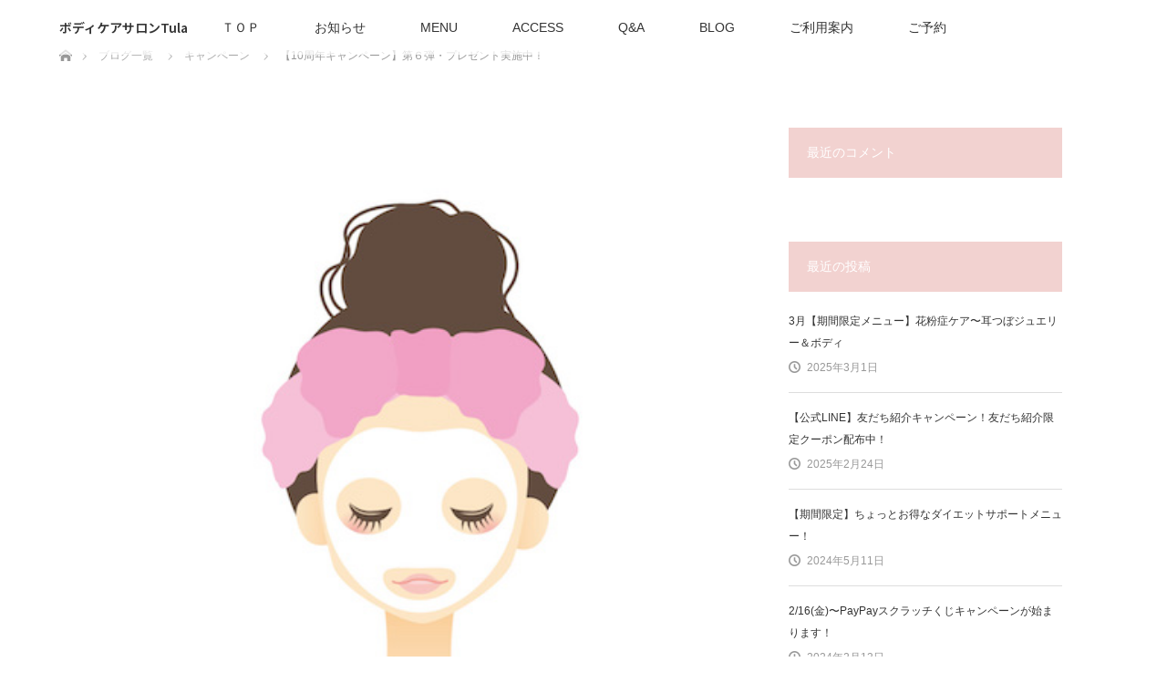

--- FILE ---
content_type: text/html; charset=UTF-8
request_url: https://tula-nara.com/2018/12/02/%E3%80%9010%E5%91%A8%E5%B9%B4%E3%82%AD%E3%83%A3%E3%83%B3%E3%83%9A%E3%83%BC%E3%83%B3%E3%80%91%E7%AC%AC%EF%BC%96%E5%BC%BE%E3%83%BB%E3%83%97%E3%83%AC%E3%82%BC%E3%83%B3%E3%83%88%E5%AE%9F%E6%96%BD%E4%B8%AD/
body_size: 73241
content:
<!DOCTYPE html>
<html class="pc" lang="ja">
<head>
<meta charset="UTF-8">
<!--[if IE]><meta http-equiv="X-UA-Compatible" content="IE=edge"><![endif]-->
<meta name="viewport" content="width=device-width">
<title>【10周年キャンペーン】第６弾・プレゼント実施中！ | ボディケアサロンTula</title>
<meta name="description" content="早いもので今年も残りあと１ヶ月となりました。10周年キャンペーンもいよいよ最後です。">
<link rel="pingback" href="https://tula-nara.com/wp/xmlrpc.php">
<meta name='robots' content='max-image-preview:large' />
<link rel="alternate" type="application/rss+xml" title="ボディケアサロンTula &raquo; フィード" href="https://tula-nara.com/feed/" />
<link rel="alternate" type="application/rss+xml" title="ボディケアサロンTula &raquo; コメントフィード" href="https://tula-nara.com/comments/feed/" />
<link rel="alternate" type="application/rss+xml" title="ボディケアサロンTula &raquo; 【10周年キャンペーン】第６弾・プレゼント実施中！ のコメントのフィード" href="https://tula-nara.com/2018/12/02/%e3%80%9010%e5%91%a8%e5%b9%b4%e3%82%ad%e3%83%a3%e3%83%b3%e3%83%9a%e3%83%bc%e3%83%b3%e3%80%91%e7%ac%ac%ef%bc%96%e5%bc%be%e3%83%bb%e3%83%97%e3%83%ac%e3%82%bc%e3%83%b3%e3%83%88%e5%ae%9f%e6%96%bd%e4%b8%ad/feed/" />
<link rel="alternate" title="oEmbed (JSON)" type="application/json+oembed" href="https://tula-nara.com/wp-json/oembed/1.0/embed?url=https%3A%2F%2Ftula-nara.com%2F2018%2F12%2F02%2F%25e3%2580%259010%25e5%2591%25a8%25e5%25b9%25b4%25e3%2582%25ad%25e3%2583%25a3%25e3%2583%25b3%25e3%2583%259a%25e3%2583%25bc%25e3%2583%25b3%25e3%2580%2591%25e7%25ac%25ac%25ef%25bc%2596%25e5%25bc%25be%25e3%2583%25bb%25e3%2583%2597%25e3%2583%25ac%25e3%2582%25bc%25e3%2583%25b3%25e3%2583%2588%25e5%25ae%259f%25e6%2596%25bd%25e4%25b8%25ad%2F" />
<link rel="alternate" title="oEmbed (XML)" type="text/xml+oembed" href="https://tula-nara.com/wp-json/oembed/1.0/embed?url=https%3A%2F%2Ftula-nara.com%2F2018%2F12%2F02%2F%25e3%2580%259010%25e5%2591%25a8%25e5%25b9%25b4%25e3%2582%25ad%25e3%2583%25a3%25e3%2583%25b3%25e3%2583%259a%25e3%2583%25bc%25e3%2583%25b3%25e3%2580%2591%25e7%25ac%25ac%25ef%25bc%2596%25e5%25bc%25be%25e3%2583%25bb%25e3%2583%2597%25e3%2583%25ac%25e3%2582%25bc%25e3%2583%25b3%25e3%2583%2588%25e5%25ae%259f%25e6%2596%25bd%25e4%25b8%25ad%2F&#038;format=xml" />
<link rel="preconnect" href="https://fonts.googleapis.com">
<link rel="preconnect" href="https://fonts.gstatic.com" crossorigin>
<link href="https://fonts.googleapis.com/css2?family=Noto+Sans+JP:wght@400;600" rel="stylesheet">
<style id='wp-img-auto-sizes-contain-inline-css' type='text/css'>
img:is([sizes=auto i],[sizes^="auto," i]){contain-intrinsic-size:3000px 1500px}
/*# sourceURL=wp-img-auto-sizes-contain-inline-css */
</style>
<link rel='stylesheet' id='style-css' href='https://tula-nara.com/wp/wp-content/themes/lotus_tcd039/style.css?ver=3.1.1' type='text/css' media='all' />
<style id='wp-emoji-styles-inline-css' type='text/css'>

	img.wp-smiley, img.emoji {
		display: inline !important;
		border: none !important;
		box-shadow: none !important;
		height: 1em !important;
		width: 1em !important;
		margin: 0 0.07em !important;
		vertical-align: -0.1em !important;
		background: none !important;
		padding: 0 !important;
	}
/*# sourceURL=wp-emoji-styles-inline-css */
</style>
<style id='wp-block-library-inline-css' type='text/css'>
:root{--wp-block-synced-color:#7a00df;--wp-block-synced-color--rgb:122,0,223;--wp-bound-block-color:var(--wp-block-synced-color);--wp-editor-canvas-background:#ddd;--wp-admin-theme-color:#007cba;--wp-admin-theme-color--rgb:0,124,186;--wp-admin-theme-color-darker-10:#006ba1;--wp-admin-theme-color-darker-10--rgb:0,107,160.5;--wp-admin-theme-color-darker-20:#005a87;--wp-admin-theme-color-darker-20--rgb:0,90,135;--wp-admin-border-width-focus:2px}@media (min-resolution:192dpi){:root{--wp-admin-border-width-focus:1.5px}}.wp-element-button{cursor:pointer}:root .has-very-light-gray-background-color{background-color:#eee}:root .has-very-dark-gray-background-color{background-color:#313131}:root .has-very-light-gray-color{color:#eee}:root .has-very-dark-gray-color{color:#313131}:root .has-vivid-green-cyan-to-vivid-cyan-blue-gradient-background{background:linear-gradient(135deg,#00d084,#0693e3)}:root .has-purple-crush-gradient-background{background:linear-gradient(135deg,#34e2e4,#4721fb 50%,#ab1dfe)}:root .has-hazy-dawn-gradient-background{background:linear-gradient(135deg,#faaca8,#dad0ec)}:root .has-subdued-olive-gradient-background{background:linear-gradient(135deg,#fafae1,#67a671)}:root .has-atomic-cream-gradient-background{background:linear-gradient(135deg,#fdd79a,#004a59)}:root .has-nightshade-gradient-background{background:linear-gradient(135deg,#330968,#31cdcf)}:root .has-midnight-gradient-background{background:linear-gradient(135deg,#020381,#2874fc)}:root{--wp--preset--font-size--normal:16px;--wp--preset--font-size--huge:42px}.has-regular-font-size{font-size:1em}.has-larger-font-size{font-size:2.625em}.has-normal-font-size{font-size:var(--wp--preset--font-size--normal)}.has-huge-font-size{font-size:var(--wp--preset--font-size--huge)}.has-text-align-center{text-align:center}.has-text-align-left{text-align:left}.has-text-align-right{text-align:right}.has-fit-text{white-space:nowrap!important}#end-resizable-editor-section{display:none}.aligncenter{clear:both}.items-justified-left{justify-content:flex-start}.items-justified-center{justify-content:center}.items-justified-right{justify-content:flex-end}.items-justified-space-between{justify-content:space-between}.screen-reader-text{border:0;clip-path:inset(50%);height:1px;margin:-1px;overflow:hidden;padding:0;position:absolute;width:1px;word-wrap:normal!important}.screen-reader-text:focus{background-color:#ddd;clip-path:none;color:#444;display:block;font-size:1em;height:auto;left:5px;line-height:normal;padding:15px 23px 14px;text-decoration:none;top:5px;width:auto;z-index:100000}html :where(.has-border-color){border-style:solid}html :where([style*=border-top-color]){border-top-style:solid}html :where([style*=border-right-color]){border-right-style:solid}html :where([style*=border-bottom-color]){border-bottom-style:solid}html :where([style*=border-left-color]){border-left-style:solid}html :where([style*=border-width]){border-style:solid}html :where([style*=border-top-width]){border-top-style:solid}html :where([style*=border-right-width]){border-right-style:solid}html :where([style*=border-bottom-width]){border-bottom-style:solid}html :where([style*=border-left-width]){border-left-style:solid}html :where(img[class*=wp-image-]){height:auto;max-width:100%}:where(figure){margin:0 0 1em}html :where(.is-position-sticky){--wp-admin--admin-bar--position-offset:var(--wp-admin--admin-bar--height,0px)}@media screen and (max-width:600px){html :where(.is-position-sticky){--wp-admin--admin-bar--position-offset:0px}}

/*# sourceURL=wp-block-library-inline-css */
</style><style id='global-styles-inline-css' type='text/css'>
:root{--wp--preset--aspect-ratio--square: 1;--wp--preset--aspect-ratio--4-3: 4/3;--wp--preset--aspect-ratio--3-4: 3/4;--wp--preset--aspect-ratio--3-2: 3/2;--wp--preset--aspect-ratio--2-3: 2/3;--wp--preset--aspect-ratio--16-9: 16/9;--wp--preset--aspect-ratio--9-16: 9/16;--wp--preset--color--black: #000000;--wp--preset--color--cyan-bluish-gray: #abb8c3;--wp--preset--color--white: #ffffff;--wp--preset--color--pale-pink: #f78da7;--wp--preset--color--vivid-red: #cf2e2e;--wp--preset--color--luminous-vivid-orange: #ff6900;--wp--preset--color--luminous-vivid-amber: #fcb900;--wp--preset--color--light-green-cyan: #7bdcb5;--wp--preset--color--vivid-green-cyan: #00d084;--wp--preset--color--pale-cyan-blue: #8ed1fc;--wp--preset--color--vivid-cyan-blue: #0693e3;--wp--preset--color--vivid-purple: #9b51e0;--wp--preset--gradient--vivid-cyan-blue-to-vivid-purple: linear-gradient(135deg,rgb(6,147,227) 0%,rgb(155,81,224) 100%);--wp--preset--gradient--light-green-cyan-to-vivid-green-cyan: linear-gradient(135deg,rgb(122,220,180) 0%,rgb(0,208,130) 100%);--wp--preset--gradient--luminous-vivid-amber-to-luminous-vivid-orange: linear-gradient(135deg,rgb(252,185,0) 0%,rgb(255,105,0) 100%);--wp--preset--gradient--luminous-vivid-orange-to-vivid-red: linear-gradient(135deg,rgb(255,105,0) 0%,rgb(207,46,46) 100%);--wp--preset--gradient--very-light-gray-to-cyan-bluish-gray: linear-gradient(135deg,rgb(238,238,238) 0%,rgb(169,184,195) 100%);--wp--preset--gradient--cool-to-warm-spectrum: linear-gradient(135deg,rgb(74,234,220) 0%,rgb(151,120,209) 20%,rgb(207,42,186) 40%,rgb(238,44,130) 60%,rgb(251,105,98) 80%,rgb(254,248,76) 100%);--wp--preset--gradient--blush-light-purple: linear-gradient(135deg,rgb(255,206,236) 0%,rgb(152,150,240) 100%);--wp--preset--gradient--blush-bordeaux: linear-gradient(135deg,rgb(254,205,165) 0%,rgb(254,45,45) 50%,rgb(107,0,62) 100%);--wp--preset--gradient--luminous-dusk: linear-gradient(135deg,rgb(255,203,112) 0%,rgb(199,81,192) 50%,rgb(65,88,208) 100%);--wp--preset--gradient--pale-ocean: linear-gradient(135deg,rgb(255,245,203) 0%,rgb(182,227,212) 50%,rgb(51,167,181) 100%);--wp--preset--gradient--electric-grass: linear-gradient(135deg,rgb(202,248,128) 0%,rgb(113,206,126) 100%);--wp--preset--gradient--midnight: linear-gradient(135deg,rgb(2,3,129) 0%,rgb(40,116,252) 100%);--wp--preset--font-size--small: 13px;--wp--preset--font-size--medium: 20px;--wp--preset--font-size--large: 36px;--wp--preset--font-size--x-large: 42px;--wp--preset--spacing--20: 0.44rem;--wp--preset--spacing--30: 0.67rem;--wp--preset--spacing--40: 1rem;--wp--preset--spacing--50: 1.5rem;--wp--preset--spacing--60: 2.25rem;--wp--preset--spacing--70: 3.38rem;--wp--preset--spacing--80: 5.06rem;--wp--preset--shadow--natural: 6px 6px 9px rgba(0, 0, 0, 0.2);--wp--preset--shadow--deep: 12px 12px 50px rgba(0, 0, 0, 0.4);--wp--preset--shadow--sharp: 6px 6px 0px rgba(0, 0, 0, 0.2);--wp--preset--shadow--outlined: 6px 6px 0px -3px rgb(255, 255, 255), 6px 6px rgb(0, 0, 0);--wp--preset--shadow--crisp: 6px 6px 0px rgb(0, 0, 0);}:where(.is-layout-flex){gap: 0.5em;}:where(.is-layout-grid){gap: 0.5em;}body .is-layout-flex{display: flex;}.is-layout-flex{flex-wrap: wrap;align-items: center;}.is-layout-flex > :is(*, div){margin: 0;}body .is-layout-grid{display: grid;}.is-layout-grid > :is(*, div){margin: 0;}:where(.wp-block-columns.is-layout-flex){gap: 2em;}:where(.wp-block-columns.is-layout-grid){gap: 2em;}:where(.wp-block-post-template.is-layout-flex){gap: 1.25em;}:where(.wp-block-post-template.is-layout-grid){gap: 1.25em;}.has-black-color{color: var(--wp--preset--color--black) !important;}.has-cyan-bluish-gray-color{color: var(--wp--preset--color--cyan-bluish-gray) !important;}.has-white-color{color: var(--wp--preset--color--white) !important;}.has-pale-pink-color{color: var(--wp--preset--color--pale-pink) !important;}.has-vivid-red-color{color: var(--wp--preset--color--vivid-red) !important;}.has-luminous-vivid-orange-color{color: var(--wp--preset--color--luminous-vivid-orange) !important;}.has-luminous-vivid-amber-color{color: var(--wp--preset--color--luminous-vivid-amber) !important;}.has-light-green-cyan-color{color: var(--wp--preset--color--light-green-cyan) !important;}.has-vivid-green-cyan-color{color: var(--wp--preset--color--vivid-green-cyan) !important;}.has-pale-cyan-blue-color{color: var(--wp--preset--color--pale-cyan-blue) !important;}.has-vivid-cyan-blue-color{color: var(--wp--preset--color--vivid-cyan-blue) !important;}.has-vivid-purple-color{color: var(--wp--preset--color--vivid-purple) !important;}.has-black-background-color{background-color: var(--wp--preset--color--black) !important;}.has-cyan-bluish-gray-background-color{background-color: var(--wp--preset--color--cyan-bluish-gray) !important;}.has-white-background-color{background-color: var(--wp--preset--color--white) !important;}.has-pale-pink-background-color{background-color: var(--wp--preset--color--pale-pink) !important;}.has-vivid-red-background-color{background-color: var(--wp--preset--color--vivid-red) !important;}.has-luminous-vivid-orange-background-color{background-color: var(--wp--preset--color--luminous-vivid-orange) !important;}.has-luminous-vivid-amber-background-color{background-color: var(--wp--preset--color--luminous-vivid-amber) !important;}.has-light-green-cyan-background-color{background-color: var(--wp--preset--color--light-green-cyan) !important;}.has-vivid-green-cyan-background-color{background-color: var(--wp--preset--color--vivid-green-cyan) !important;}.has-pale-cyan-blue-background-color{background-color: var(--wp--preset--color--pale-cyan-blue) !important;}.has-vivid-cyan-blue-background-color{background-color: var(--wp--preset--color--vivid-cyan-blue) !important;}.has-vivid-purple-background-color{background-color: var(--wp--preset--color--vivid-purple) !important;}.has-black-border-color{border-color: var(--wp--preset--color--black) !important;}.has-cyan-bluish-gray-border-color{border-color: var(--wp--preset--color--cyan-bluish-gray) !important;}.has-white-border-color{border-color: var(--wp--preset--color--white) !important;}.has-pale-pink-border-color{border-color: var(--wp--preset--color--pale-pink) !important;}.has-vivid-red-border-color{border-color: var(--wp--preset--color--vivid-red) !important;}.has-luminous-vivid-orange-border-color{border-color: var(--wp--preset--color--luminous-vivid-orange) !important;}.has-luminous-vivid-amber-border-color{border-color: var(--wp--preset--color--luminous-vivid-amber) !important;}.has-light-green-cyan-border-color{border-color: var(--wp--preset--color--light-green-cyan) !important;}.has-vivid-green-cyan-border-color{border-color: var(--wp--preset--color--vivid-green-cyan) !important;}.has-pale-cyan-blue-border-color{border-color: var(--wp--preset--color--pale-cyan-blue) !important;}.has-vivid-cyan-blue-border-color{border-color: var(--wp--preset--color--vivid-cyan-blue) !important;}.has-vivid-purple-border-color{border-color: var(--wp--preset--color--vivid-purple) !important;}.has-vivid-cyan-blue-to-vivid-purple-gradient-background{background: var(--wp--preset--gradient--vivid-cyan-blue-to-vivid-purple) !important;}.has-light-green-cyan-to-vivid-green-cyan-gradient-background{background: var(--wp--preset--gradient--light-green-cyan-to-vivid-green-cyan) !important;}.has-luminous-vivid-amber-to-luminous-vivid-orange-gradient-background{background: var(--wp--preset--gradient--luminous-vivid-amber-to-luminous-vivid-orange) !important;}.has-luminous-vivid-orange-to-vivid-red-gradient-background{background: var(--wp--preset--gradient--luminous-vivid-orange-to-vivid-red) !important;}.has-very-light-gray-to-cyan-bluish-gray-gradient-background{background: var(--wp--preset--gradient--very-light-gray-to-cyan-bluish-gray) !important;}.has-cool-to-warm-spectrum-gradient-background{background: var(--wp--preset--gradient--cool-to-warm-spectrum) !important;}.has-blush-light-purple-gradient-background{background: var(--wp--preset--gradient--blush-light-purple) !important;}.has-blush-bordeaux-gradient-background{background: var(--wp--preset--gradient--blush-bordeaux) !important;}.has-luminous-dusk-gradient-background{background: var(--wp--preset--gradient--luminous-dusk) !important;}.has-pale-ocean-gradient-background{background: var(--wp--preset--gradient--pale-ocean) !important;}.has-electric-grass-gradient-background{background: var(--wp--preset--gradient--electric-grass) !important;}.has-midnight-gradient-background{background: var(--wp--preset--gradient--midnight) !important;}.has-small-font-size{font-size: var(--wp--preset--font-size--small) !important;}.has-medium-font-size{font-size: var(--wp--preset--font-size--medium) !important;}.has-large-font-size{font-size: var(--wp--preset--font-size--large) !important;}.has-x-large-font-size{font-size: var(--wp--preset--font-size--x-large) !important;}
/*# sourceURL=global-styles-inline-css */
</style>

<style id='classic-theme-styles-inline-css' type='text/css'>
/*! This file is auto-generated */
.wp-block-button__link{color:#fff;background-color:#32373c;border-radius:9999px;box-shadow:none;text-decoration:none;padding:calc(.667em + 2px) calc(1.333em + 2px);font-size:1.125em}.wp-block-file__button{background:#32373c;color:#fff;text-decoration:none}
/*# sourceURL=/wp-includes/css/classic-themes.min.css */
</style>
<link rel='stylesheet' id='mts_simple_booking_front_css-css' href='https://tula-nara.com/wp/wp-content/plugins/mts-simple-booking-c/css/mtssb-front.css?ver=6.9' type='text/css' media='all' />
<style>:root {
  --tcd-font-type1: Arial,"Hiragino Sans","Yu Gothic Medium","Meiryo",sans-serif;
  --tcd-font-type2: "Times New Roman",Times,"Yu Mincho","游明朝","游明朝体","Hiragino Mincho Pro",serif;
  --tcd-font-type3: Palatino,"Yu Kyokasho","游教科書体","UD デジタル 教科書体 N","游明朝","游明朝体","Hiragino Mincho Pro","Meiryo",serif;
  --tcd-font-type-logo: "Noto Sans JP",sans-serif;
}</style>
<script type="text/javascript" src="https://tula-nara.com/wp/wp-includes/js/jquery/jquery.min.js?ver=3.7.1" id="jquery-core-js"></script>
<script type="text/javascript" src="https://tula-nara.com/wp/wp-includes/js/jquery/jquery-migrate.min.js?ver=3.4.1" id="jquery-migrate-js"></script>
<link rel="https://api.w.org/" href="https://tula-nara.com/wp-json/" /><link rel="alternate" title="JSON" type="application/json" href="https://tula-nara.com/wp-json/wp/v2/posts/1915" /><link rel="canonical" href="https://tula-nara.com/2018/12/02/%e3%80%9010%e5%91%a8%e5%b9%b4%e3%82%ad%e3%83%a3%e3%83%b3%e3%83%9a%e3%83%bc%e3%83%b3%e3%80%91%e7%ac%ac%ef%bc%96%e5%bc%be%e3%83%bb%e3%83%97%e3%83%ac%e3%82%bc%e3%83%b3%e3%83%88%e5%ae%9f%e6%96%bd%e4%b8%ad/" />
<link rel='shortlink' href='https://tula-nara.com/?p=1915' />

<link rel="stylesheet" href="https://tula-nara.com/wp/wp-content/themes/lotus_tcd039/css/design-plus.css?ver=3.1.1">
<link rel="stylesheet" media="screen and (max-width:770px)" href="https://tula-nara.com/wp/wp-content/themes/lotus_tcd039/responsive.css?ver=3.1.1">
<link rel="stylesheet" href="https://tula-nara.com/wp/wp-content/themes/lotus_tcd039/css/footer-bar.css?ver=3.1.1">

<script src="https://tula-nara.com/wp/wp-content/themes/lotus_tcd039/js/jquery.easing.1.3.js?ver=3.1.1"></script>
<script src="https://tula-nara.com/wp/wp-content/themes/lotus_tcd039/js/jscript.js?ver=3.1.1"></script>
<script src="https://tula-nara.com/wp/wp-content/themes/lotus_tcd039/js/functions.js?ver=3.1.1"></script>
<script src="https://tula-nara.com/wp/wp-content/themes/lotus_tcd039/js/comment.js?ver=3.1.1"></script>

<style type="text/css">
body, input, textarea { font-family: var(--tcd-font-type1); }
.rich_font { font-family: var(--tcd-font-type2); }
.rich_font_logo { font-family: var(--tcd-font-type-logo); font-weight: bold !important;}

body { font-size:15px; }

.pc #header .logo { font-size:21px; }
.mobile #header .logo { font-size:18px; }
.pc #header .desc { font-size:12px; }
#footer_logo .logo { font-size:40px; }
#footer_logo .desc { font-size:12px; }
.pc #header #logo_text_fixed .logo { font-size:14px; }

.index_box_list .image img, #index_blog_list li .image img, #related_post li a.image img, .styled_post_list1 .image img, #recent_news .image img{
  -webkit-transition: all 0.35s ease-in-out; -moz-transition: all 0.35s ease-in-out; transition: all 0.35s ease-in-out;
  -webkit-transform: scale(1); -moz-transform: scale(1); -ms-transform: scale(1); -o-transform: scale(1); transform: scale(1);
  -webkit-backface-visibility:hidden; backface-visibility:hidden;
}
.index_box_list .image a:hover img, #index_blog_list li .image:hover img, #related_post li a.image:hover img, .styled_post_list1 .image:hover img, #recent_news .image:hover img{
 -webkit-transform: scale(1.2); -moz-transform: scale(1.2); -ms-transform: scale(1.2); -o-transform: scale(1.2); transform: scale(1.2);
}

.pc .home #header_top{ background:rgba(255,255,255,1) }
.pc .home #global_menu{ background:rgba(255,255,255,0.7) }
.pc .header_fix #header{ background:rgba(255,255,255,1) }
	.pc .not_home #header{ background:rgba(255,255,255,0.7) }
.pc .not_home.header_fix2 #header{ background:rgba(255,255,255,1) }
.pc #global_menu > ul > li > a{ color:#333333; }

.pc #index_content2 .catchphrase .headline { font-size:40px; }
.pc #index_content2 .catchphrase .desc { font-size:15px; }

#post_title { font-size:30px; }
.post_content { font-size:15px; }

.post_content a:not(.q_button), .pc #global_menu > ul > li.active > a, .pc #global_menu li.current-menu-item > a, .pc #global_menu > ul > li > a:hover, #header_logo .logo a:hover, #bread_crumb li.home a:hover:before, #bread_crumb li a:hover,
 .footer_menu li:first-child a, .footer_menu li:only-child a, #previous_next_post a:hover, .color_headline
  { color:#D86F7C; }

.post_content a:hover:not(.q_button) { color:#ecb7be; }
a:hover{ color:#D86F7C; }

.pc #global_menu ul ul a, #return_top a, .next_page_link a:hover, .page_navi a:hover, .collapse_category_list li a:hover .count, .index_archive_link a:hover, .slick-arrow:hover, #header_logo_index .link:hover,
 #previous_next_page a:hover, .page_navi p.back a:hover, .collapse_category_list li a:hover .count, .mobile #global_menu li a:hover,
  #wp-calendar td a:hover, #wp-calendar #prev a:hover, #wp-calendar #next a:hover, .widget_search #search-btn input:hover, .widget_search #searchsubmit:hover, .side_widget.google_search #searchsubmit:hover,
   #submit_comment:hover, #comment_header ul li a:hover, #comment_header ul li.comment_switch_active a, #comment_header #comment_closed p, #post_pagination a:hover, #post_pagination p, a.menu_button:hover, .mobile .footer_menu a:hover, .mobile #footer_menu_bottom li a:hover
    { background-color:#D86F7C; }

.pc #global_menu ul ul a:hover, #return_top a:hover
 { background-color:#BD5E68; }

.side_headline, #footer_address, #recent_news .headline, .page_navi span.current
 { background-color:#F2D2D0; }

#index_content1_top
 { background-color:#F1D2D0; }

#comment_textarea textarea:focus, #guest_info input:focus, #comment_header ul li a:hover, #comment_header ul li.comment_switch_active a, #comment_header #comment_closed p
 { border-color:#D86F7C; }

#comment_header ul li.comment_switch_active a:after, #comment_header #comment_closed p:after
 { border-color:#D86F7C transparent transparent transparent; }

.collapse_category_list li a:before
 { border-color: transparent transparent transparent #D86F7C; }


  #site_loader_spinner { border:4px solid rgba(216,111,124,0.2); border-top-color:#D86F7C; }


</style>


<script type="text/javascript">
jQuery(document).ready(function($){
  $('a')
    .not('a[href*="#"], a[href^="tel"], [href^="javascript:void(0);"], a[target="_blank"]')
    .on('click', function(e){
      // ⌘キー、Ctrlキー、Shiftキー、ホイールクリックはデフォルト動作を許可
      if (e.metaKey || e.ctrlKey || e.shiftKey || e.which === 2) {
        return;
      }

      var pass = $(this).attr("href");
      $('body').fadeOut();
      setTimeout(function(){
        location.href = pass;
      }, 300);
      return false;
    });
});
</script>


<style type="text/css"></style><link rel="icon" href="https://tula-nara.com/wp/wp-content/uploads/2016/11/cropped-20141205_2979_logodata_2_mini300-32x32.jpg" sizes="32x32" />
<link rel="icon" href="https://tula-nara.com/wp/wp-content/uploads/2016/11/cropped-20141205_2979_logodata_2_mini300-192x192.jpg" sizes="192x192" />
<link rel="apple-touch-icon" href="https://tula-nara.com/wp/wp-content/uploads/2016/11/cropped-20141205_2979_logodata_2_mini300-180x180.jpg" />
<meta name="msapplication-TileImage" content="https://tula-nara.com/wp/wp-content/uploads/2016/11/cropped-20141205_2979_logodata_2_mini300-270x270.jpg" />
</head>
<body id="body" class="wp-singular post-template-default single single-post postid-1915 single-format-standard wp-embed-responsive wp-theme-lotus_tcd039 mobile_header_fix not_home">

<div id="site_loader_overlay">
 <div id="site_loader_spinner"></div>
</div>

 <div id="header">
  <div id="header_top">
   <div id="header_logo">
    <div id="logo_image">
 <div class="logo">
  <a href="https://tula-nara.com/" title="ボディケアサロンTula" data-label="ボディケアサロンTula"><img class="h_logo" src="https://tula-nara.com/wp/wp-content/uploads/2016/11/20141205_2979_logodata_2_mini300.jpg?1768631532" alt="ボディケアサロンTula" title="ボディケアサロンTula" /></a>
 </div>
</div>
   </div>
  </div><!-- END #header_top -->
    <div id="header_bottom">
   <a href="#" class="menu_button"><span>menu</span></a>
   <div id="logo_text_fixed">
 <p class="logo"><a class="rich_font_logo" href="https://tula-nara.com/" title="ボディケアサロンTula">ボディケアサロンTula</a></p>
</div>
   <div id="global_menu">
    <ul id="menu-%e3%83%88%e3%83%83%e3%83%97%e3%83%9a%e3%83%bc%e3%82%b8" class="menu"><li id="menu-item-60" class="menu-item menu-item-type-custom menu-item-object-custom menu-item-home menu-item-60"><a href="http://tula-nara.com">ＴＯＰ</a></li>
<li id="menu-item-2635" class="menu-item menu-item-type-post_type_archive menu-item-object-news menu-item-2635"><a href="https://tula-nara.com/news/">お知らせ</a></li>
<li id="menu-item-3143" class="menu-item menu-item-type-post_type menu-item-object-page menu-item-has-children menu-item-3143"><a href="https://tula-nara.com/menu/">MENU</a>
<ul class="sub-menu">
	<li id="menu-item-3150" class="menu-item menu-item-type-post_type menu-item-object-page menu-item-3150"><a href="https://tula-nara.com/%e6%95%b4%e4%bd%93/">整体</a></li>
	<li id="menu-item-77" class="menu-item menu-item-type-post_type menu-item-object-page menu-item-has-children menu-item-77"><a href="https://tula-nara.com/menu-02/">耳つぼジュエリー</a>
	<ul class="sub-menu">
		<li id="menu-item-644" class="menu-item menu-item-type-post_type menu-item-object-post menu-item-644"><a href="https://tula-nara.com/2017/05/28/%e8%80%b3%e3%81%a4%e3%81%bc%e3%82%b8%e3%83%a5%e3%82%a8%e3%83%aa%e3%83%bc%e3%81%a8%e3%81%af/">耳つぼジュエリーとは</a></li>
	</ul>
</li>
	<li id="menu-item-161" class="menu-item menu-item-type-post_type menu-item-object-page menu-item-has-children menu-item-161"><a href="https://tula-nara.com/%e6%b7%b1%e5%b1%a4%e7%ad%8b%e3%82%bb%e3%83%a9%e3%83%94%e3%83%bc%ef%bc%88%e3%82%a2%e3%83%ad%e3%83%9e%e3%83%9e%e3%83%83%e3%82%b5%e3%83%bc%e3%82%b8%ef%bc%89/">深層筋セラピー　フェイス</a>
	<ul class="sub-menu">
		<li id="menu-item-1163" class="menu-item menu-item-type-post_type menu-item-object-post menu-item-1163"><a href="https://tula-nara.com/2018/01/11/%e6%b7%b1%e5%b1%a4%e7%ad%8b%e3%82%bb%e3%83%a9%e3%83%94%e3%83%bc%e3%81%a8%e3%81%af/">深層筋セラピーとは</a></li>
	</ul>
</li>
	<li id="menu-item-2639" class="menu-item menu-item-type-post_type menu-item-object-page menu-item-2639"><a href="https://tula-nara.com/%e3%83%a1%e3%83%8b%e3%83%a5%e3%83%bc%e4%b8%80%e8%a6%a7/">メニュー一覧</a></li>
</ul>
</li>
<li id="menu-item-62" class="menu-item menu-item-type-post_type menu-item-object-page menu-item-62"><a href="https://tula-nara.com/access/">ACCESS</a></li>
<li id="menu-item-465" class="menu-item menu-item-type-post_type menu-item-object-page menu-item-has-children menu-item-465"><a href="https://tula-nara.com/qa/">Q&#038;A</a>
<ul class="sub-menu">
	<li id="menu-item-466" class="menu-item menu-item-type-post_type menu-item-object-page menu-item-466"><a href="https://tula-nara.com/qa/%e6%94%af%e6%89%95%e6%96%b9%e6%b3%95/">支払方法</a></li>
</ul>
</li>
<li id="menu-item-63" class="menu-item menu-item-type-post_type menu-item-object-page current_page_parent menu-item-63"><a href="https://tula-nara.com/%e3%83%96%e3%83%ad%e3%82%b0%e4%b8%80%e8%a6%a7%e3%83%9a%e3%83%bc%e3%82%b8/">BLOG</a></li>
<li id="menu-item-534" class="menu-item menu-item-type-post_type menu-item-object-page menu-item-534"><a href="https://tula-nara.com/%e5%88%9d%e3%82%81%e3%81%a6%e3%81%ae%e3%81%8a%e5%ae%a2%e6%a7%98%e3%81%b8/">ご利用案内</a></li>
<li id="menu-item-1121" class="menu-item menu-item-type-post_type menu-item-object-page menu-item-1121"><a href="https://tula-nara.com/%e3%81%94%e4%ba%88%e7%b4%84/">ご予約</a></li>
</ul>   </div>
  </div><!-- END #header_bottom -->
   </div><!-- END #header -->

    
 <div id="main_contents" class="clearfix">


<div id="bread_crumb">

<ul class="clearfix" itemscope itemtype="https://schema.org/BreadcrumbList">
 <li itemprop="itemListElement" itemscope itemtype="https://schema.org/ListItem" class="home"><a itemprop="item" href="https://tula-nara.com/"><span itemprop="name">ホーム</span></a><meta itemprop="position" content="1" /></li>

 <li itemprop="itemListElement" itemscope itemtype="https://schema.org/ListItem"><a itemprop="item" href="https://tula-nara.com/%e3%83%96%e3%83%ad%e3%82%b0%e4%b8%80%e8%a6%a7%e3%83%9a%e3%83%bc%e3%82%b8/"><span itemprop="name">ブログ一覧</span></a><meta itemprop="position" content="2" /></li>
 <li itemprop="itemListElement" itemscope itemtype="https://schema.org/ListItem">
   <a itemprop="item" href="https://tula-nara.com/category/%e3%82%ad%e3%83%a3%e3%83%b3%e3%83%9a%e3%83%bc%e3%83%b3/"><span itemprop="name">キャンペーン</span></a>
     <meta itemprop="position" content="3" /></li>
 <li itemprop="itemListElement" itemscope itemtype="https://schema.org/ListItem" class="last"><span itemprop="name">【10周年キャンペーン】第６弾・プレゼント実施中！</span><meta itemprop="position" content="4" /></li>

</ul>
</div>

<div id="main_col" class="clearfix">

<div id="left_col">

 
 <div id="article">

      <div id="post_image">
   <img width="480" height="480" src="https://tula-nara.com/wp/wp-content/uploads/2018/12/214188-480x480.jpg" class="attachment-size5 size-size5 wp-post-image" alt="" decoding="async" fetchpriority="high" srcset="https://tula-nara.com/wp/wp-content/uploads/2018/12/214188.jpg 480w, https://tula-nara.com/wp/wp-content/uploads/2018/12/214188-150x150.jpg 150w, https://tula-nara.com/wp/wp-content/uploads/2018/12/214188-300x300.jpg 300w, https://tula-nara.com/wp/wp-content/uploads/2018/12/214188-200x200.jpg 200w, https://tula-nara.com/wp/wp-content/uploads/2018/12/214188-120x120.jpg 120w" sizes="(max-width: 480px) 100vw, 480px" />  </div>
    
  <ul id="post_meta_top" class="clearfix">
   <li class="date"><time class="entry-date updated" datetime="2018-12-02T02:32:23+09:00">2018.12.2</time></li>   <li class="category"><a href="https://tula-nara.com/category/%e3%82%ad%e3%83%a3%e3%83%b3%e3%83%9a%e3%83%bc%e3%83%b3/">キャンペーン</a>
</li>  </ul>

  <h1 id="post_title" class="rich_font color_headline">【10周年キャンペーン】第６弾・プレゼント実施中！</h1>

    <div class="single_share clearfix" id="single_share_top">
   
<!--Type1-->

<div id="share_top1">

 

<div class="sns">
<ul class="type1 clearfix">
<!--Xボタン-->
<li class="twitter">
<a href="https://twitter.com/intent/tweet?text=%E3%80%9010%E5%91%A8%E5%B9%B4%E3%82%AD%E3%83%A3%E3%83%B3%E3%83%9A%E3%83%BC%E3%83%B3%E3%80%91%E7%AC%AC%EF%BC%96%E5%BC%BE%E3%83%BB%E3%83%97%E3%83%AC%E3%82%BC%E3%83%B3%E3%83%88%E5%AE%9F%E6%96%BD%E4%B8%AD%EF%BC%81&url=https%3A%2F%2Ftula-nara.com%2F2018%2F12%2F02%2F%25e3%2580%259010%25e5%2591%25a8%25e5%25b9%25b4%25e3%2582%25ad%25e3%2583%25a3%25e3%2583%25b3%25e3%2583%259a%25e3%2583%25bc%25e3%2583%25b3%25e3%2580%2591%25e7%25ac%25ac%25ef%25bc%2596%25e5%25bc%25be%25e3%2583%25bb%25e3%2583%2597%25e3%2583%25ac%25e3%2582%25bc%25e3%2583%25b3%25e3%2583%2588%25e5%25ae%259f%25e6%2596%25bd%25e4%25b8%25ad%2F&via=&tw_p=tweetbutton&related=" onclick="javascript:window.open(this.href, '', 'menubar=no,toolbar=no,resizable=yes,scrollbars=yes,height=400,width=600');return false;"><i class="icon-twitter"></i><span class="ttl">Post</span><span class="share-count"></span></a></li>

<!--Facebookボタン-->
<li class="facebook">
<a href="//www.facebook.com/sharer/sharer.php?u=https://tula-nara.com/2018/12/02/%e3%80%9010%e5%91%a8%e5%b9%b4%e3%82%ad%e3%83%a3%e3%83%b3%e3%83%9a%e3%83%bc%e3%83%b3%e3%80%91%e7%ac%ac%ef%bc%96%e5%bc%be%e3%83%bb%e3%83%97%e3%83%ac%e3%82%bc%e3%83%b3%e3%83%88%e5%ae%9f%e6%96%bd%e4%b8%ad/&amp;t=%E3%80%9010%E5%91%A8%E5%B9%B4%E3%82%AD%E3%83%A3%E3%83%B3%E3%83%9A%E3%83%BC%E3%83%B3%E3%80%91%E7%AC%AC%EF%BC%96%E5%BC%BE%E3%83%BB%E3%83%97%E3%83%AC%E3%82%BC%E3%83%B3%E3%83%88%E5%AE%9F%E6%96%BD%E4%B8%AD%EF%BC%81" class="facebook-btn-icon-link" target="blank" rel="nofollow"><i class="icon-facebook"></i><span class="ttl">Share</span><span class="share-count"></span></a></li>

<!--Hatebuボタン-->
<li class="hatebu">
<a href="https://b.hatena.ne.jp/add?mode=confirm&url=https%3A%2F%2Ftula-nara.com%2F2018%2F12%2F02%2F%25e3%2580%259010%25e5%2591%25a8%25e5%25b9%25b4%25e3%2582%25ad%25e3%2583%25a3%25e3%2583%25b3%25e3%2583%259a%25e3%2583%25bc%25e3%2583%25b3%25e3%2580%2591%25e7%25ac%25ac%25ef%25bc%2596%25e5%25bc%25be%25e3%2583%25bb%25e3%2583%2597%25e3%2583%25ac%25e3%2582%25bc%25e3%2583%25b3%25e3%2583%2588%25e5%25ae%259f%25e6%2596%25bd%25e4%25b8%25ad%2F" onclick="javascript:window.open(this.href, '', 'menubar=no,toolbar=no,resizable=yes,scrollbars=yes,height=400,width=510');return false;" ><i class="icon-hatebu"></i><span class="ttl">Hatena</span><span class="share-count"></span></a></li>

<!--Pocketボタン-->
<li class="pocket">
<a href="https://getpocket.com/edit?url=https%3A%2F%2Ftula-nara.com%2F2018%2F12%2F02%2F%25e3%2580%259010%25e5%2591%25a8%25e5%25b9%25b4%25e3%2582%25ad%25e3%2583%25a3%25e3%2583%25b3%25e3%2583%259a%25e3%2583%25bc%25e3%2583%25b3%25e3%2580%2591%25e7%25ac%25ac%25ef%25bc%2596%25e5%25bc%25be%25e3%2583%25bb%25e3%2583%2597%25e3%2583%25ac%25e3%2582%25bc%25e3%2583%25b3%25e3%2583%2588%25e5%25ae%259f%25e6%2596%25bd%25e4%25b8%25ad%2F&title=%E3%80%9010%E5%91%A8%E5%B9%B4%E3%82%AD%E3%83%A3%E3%83%B3%E3%83%9A%E3%83%BC%E3%83%B3%E3%80%91%E7%AC%AC%EF%BC%96%E5%BC%BE%E3%83%BB%E3%83%97%E3%83%AC%E3%82%BC%E3%83%B3%E3%83%88%E5%AE%9F%E6%96%BD%E4%B8%AD%EF%BC%81" target="blank"><i class="icon-pocket"></i><span class="ttl">Pocket</span><span class="share-count"></span></a></li>

<!--RSSボタン-->
<li class="rss">
<a href="https://tula-nara.com/?feed=rss2" target="blank"><i class="icon-rss"></i><span class="ttl">RSS</span></a></li>

<!--Feedlyボタン-->
<li class="feedly">
<a href="https://feedly.com/index.html#subscription/feed/https://tula-nara.com/feed/" target="blank"><i class="icon-feedly"></i><span class="ttl">feedly</span><span class="share-count"></span></a></li>

<!--Pinterestボタン-->
<li class="pinterest">
<a rel="nofollow" target="_blank" href="https://www.pinterest.com/pin/create/button/?url=https%3A%2F%2Ftula-nara.com%2F2018%2F12%2F02%2F%25e3%2580%259010%25e5%2591%25a8%25e5%25b9%25b4%25e3%2582%25ad%25e3%2583%25a3%25e3%2583%25b3%25e3%2583%259a%25e3%2583%25bc%25e3%2583%25b3%25e3%2580%2591%25e7%25ac%25ac%25ef%25bc%2596%25e5%25bc%25be%25e3%2583%25bb%25e3%2583%2597%25e3%2583%25ac%25e3%2582%25bc%25e3%2583%25b3%25e3%2583%2588%25e5%25ae%259f%25e6%2596%25bd%25e4%25b8%25ad%2F&media=https://tula-nara.com/wp/wp-content/uploads/2018/12/214188.jpg&description=%E3%80%9010%E5%91%A8%E5%B9%B4%E3%82%AD%E3%83%A3%E3%83%B3%E3%83%9A%E3%83%BC%E3%83%B3%E3%80%91%E7%AC%AC%EF%BC%96%E5%BC%BE%E3%83%BB%E3%83%97%E3%83%AC%E3%82%BC%E3%83%B3%E3%83%88%E5%AE%9F%E6%96%BD%E4%B8%AD%EF%BC%81" data-pin-do="buttonPin" data-pin-custom="true"><i class="icon-pinterest"></i><span class="ttl">Pin&nbsp;it</span></a></li>

</ul>
</div>

</div>


<!--Type2-->

<!--Type3-->

<!--Type4-->

<!--Type5-->
  </div>
  
 <!-- banner2 -->
 
  <div class="post_content clearfix">
   <p>早いもので今年も残りあと１ヶ月となりました。<br />
10周年キャンペーンもいよいよ最後です。</p>
<h3><span style="color: #ff99cc;">今回のキャンペーンは？</span></h3>
<p>〜シートマスクで保湿＆お肌にハリ・弾力を〜<br />
乾燥の季節、いつものスキンケアにシートマスクをプラスしてお肌に潤いを与えましょう！</p>
<p>最近では中学生でも３日に一度はシートマスクでお手入れをしていると聞きました。<br />
何もしなくても綺麗な年頃なのに、、、美容意識が高いですね。<br />
そこで今回のキャンペーンは12月ご来店のお客様にシートマスクをプレゼントいたします。</p>
<p>マスクのタイプは2種類、いずれかお選びください。</p>
<p>○ハリ・弾力　　　　　　　　　　　　　　　　　○保湿<br />
<img decoding="async" class="wp-image-1925 size-medium alignleft" src="https://tula-nara.com/wp/wp-content/uploads/2018/12/IMG_0466-285x300.jpg" alt="" width="285" height="300" srcset="https://tula-nara.com/wp/wp-content/uploads/2018/12/IMG_0466-285x300.jpg 285w, https://tula-nara.com/wp/wp-content/uploads/2018/12/IMG_0466.jpg 456w" sizes="(max-width: 285px) 100vw, 285px" /> <img decoding="async" class="wp-image-1926 alignleft" src="https://tula-nara.com/wp/wp-content/uploads/2018/12/IMG_0465-300x277.jpg" alt="" width="325" height="300" srcset="https://tula-nara.com/wp/wp-content/uploads/2018/12/IMG_0465-300x277.jpg 300w, https://tula-nara.com/wp/wp-content/uploads/2018/12/IMG_0465.jpg 520w" sizes="(max-width: 325px) 100vw, 325px" /></p>
<p>&nbsp;</p>
<p>&nbsp;</p>
<p>&nbsp;</p>
<p>&nbsp;</p>
<p>&nbsp;</p>
<p>
※無くなり次第終了となります。</p>
<p>ご予約＆ご来店を心よりお待ちいたしております！</p>
<p>&nbsp;</p>
<p>奈良県大和高田市　女性専用 ボディケアサロンTula トゥーラ</p>
<p>整体　骨盤矯正・産後骨盤矯正　セルライト除去整体</p>
<p>深層筋セラピーフェイス　耳つぼジュエリー　</p>
<p>&nbsp;</p>
     </div>

    <div class="single_share clearfix" id="single_share_bottom">
   
<!--Type1-->

<div id="share_top1">

 

<div class="sns mt10 mb45">
<ul class="type1 clearfix">
<!--Xボタン-->
<li class="twitter">
<a href="https://twitter.com/intent/tweet?text=%E3%80%9010%E5%91%A8%E5%B9%B4%E3%82%AD%E3%83%A3%E3%83%B3%E3%83%9A%E3%83%BC%E3%83%B3%E3%80%91%E7%AC%AC%EF%BC%96%E5%BC%BE%E3%83%BB%E3%83%97%E3%83%AC%E3%82%BC%E3%83%B3%E3%83%88%E5%AE%9F%E6%96%BD%E4%B8%AD%EF%BC%81&url=https%3A%2F%2Ftula-nara.com%2F2018%2F12%2F02%2F%25e3%2580%259010%25e5%2591%25a8%25e5%25b9%25b4%25e3%2582%25ad%25e3%2583%25a3%25e3%2583%25b3%25e3%2583%259a%25e3%2583%25bc%25e3%2583%25b3%25e3%2580%2591%25e7%25ac%25ac%25ef%25bc%2596%25e5%25bc%25be%25e3%2583%25bb%25e3%2583%2597%25e3%2583%25ac%25e3%2582%25bc%25e3%2583%25b3%25e3%2583%2588%25e5%25ae%259f%25e6%2596%25bd%25e4%25b8%25ad%2F&via=&tw_p=tweetbutton&related=" onclick="javascript:window.open(this.href, '', 'menubar=no,toolbar=no,resizable=yes,scrollbars=yes,height=400,width=600');return false;"><i class="icon-twitter"></i><span class="ttl">Post</span><span class="share-count"></span></a></li>

<!--Facebookボタン-->
<li class="facebook">
<a href="//www.facebook.com/sharer/sharer.php?u=https://tula-nara.com/2018/12/02/%e3%80%9010%e5%91%a8%e5%b9%b4%e3%82%ad%e3%83%a3%e3%83%b3%e3%83%9a%e3%83%bc%e3%83%b3%e3%80%91%e7%ac%ac%ef%bc%96%e5%bc%be%e3%83%bb%e3%83%97%e3%83%ac%e3%82%bc%e3%83%b3%e3%83%88%e5%ae%9f%e6%96%bd%e4%b8%ad/&amp;t=%E3%80%9010%E5%91%A8%E5%B9%B4%E3%82%AD%E3%83%A3%E3%83%B3%E3%83%9A%E3%83%BC%E3%83%B3%E3%80%91%E7%AC%AC%EF%BC%96%E5%BC%BE%E3%83%BB%E3%83%97%E3%83%AC%E3%82%BC%E3%83%B3%E3%83%88%E5%AE%9F%E6%96%BD%E4%B8%AD%EF%BC%81" class="facebook-btn-icon-link" target="blank" rel="nofollow"><i class="icon-facebook"></i><span class="ttl">Share</span><span class="share-count"></span></a></li>

<!--Hatebuボタン-->
<li class="hatebu">
<a href="https://b.hatena.ne.jp/add?mode=confirm&url=https%3A%2F%2Ftula-nara.com%2F2018%2F12%2F02%2F%25e3%2580%259010%25e5%2591%25a8%25e5%25b9%25b4%25e3%2582%25ad%25e3%2583%25a3%25e3%2583%25b3%25e3%2583%259a%25e3%2583%25bc%25e3%2583%25b3%25e3%2580%2591%25e7%25ac%25ac%25ef%25bc%2596%25e5%25bc%25be%25e3%2583%25bb%25e3%2583%2597%25e3%2583%25ac%25e3%2582%25bc%25e3%2583%25b3%25e3%2583%2588%25e5%25ae%259f%25e6%2596%25bd%25e4%25b8%25ad%2F" onclick="javascript:window.open(this.href, '', 'menubar=no,toolbar=no,resizable=yes,scrollbars=yes,height=400,width=510');return false;" ><i class="icon-hatebu"></i><span class="ttl">Hatena</span><span class="share-count"></span></a></li>

<!--Pocketボタン-->
<li class="pocket">
<a href="https://getpocket.com/edit?url=https%3A%2F%2Ftula-nara.com%2F2018%2F12%2F02%2F%25e3%2580%259010%25e5%2591%25a8%25e5%25b9%25b4%25e3%2582%25ad%25e3%2583%25a3%25e3%2583%25b3%25e3%2583%259a%25e3%2583%25bc%25e3%2583%25b3%25e3%2580%2591%25e7%25ac%25ac%25ef%25bc%2596%25e5%25bc%25be%25e3%2583%25bb%25e3%2583%2597%25e3%2583%25ac%25e3%2582%25bc%25e3%2583%25b3%25e3%2583%2588%25e5%25ae%259f%25e6%2596%25bd%25e4%25b8%25ad%2F&title=%E3%80%9010%E5%91%A8%E5%B9%B4%E3%82%AD%E3%83%A3%E3%83%B3%E3%83%9A%E3%83%BC%E3%83%B3%E3%80%91%E7%AC%AC%EF%BC%96%E5%BC%BE%E3%83%BB%E3%83%97%E3%83%AC%E3%82%BC%E3%83%B3%E3%83%88%E5%AE%9F%E6%96%BD%E4%B8%AD%EF%BC%81" target="blank"><i class="icon-pocket"></i><span class="ttl">Pocket</span><span class="share-count"></span></a></li>

<!--RSSボタン-->
<li class="rss">
<a href="https://tula-nara.com/feed/" target="blank"><i class="icon-rss"></i><span class="ttl">RSS</span></a></li>

<!--Feedlyボタン-->
<li class="feedly">
<a href="https://feedly.com/index.html#subscription/feed/https://tula-nara.com/feed/" target="blank"><i class="icon-feedly"></i><span class="ttl">feedly</span><span class="share-count"></span></a></li>

<!--Pinterestボタン-->
<li class="pinterest">
<a rel="nofollow" target="_blank" href="https://www.pinterest.com/pin/create/button/?url=https%3A%2F%2Ftula-nara.com%2F2018%2F12%2F02%2F%25e3%2580%259010%25e5%2591%25a8%25e5%25b9%25b4%25e3%2582%25ad%25e3%2583%25a3%25e3%2583%25b3%25e3%2583%259a%25e3%2583%25bc%25e3%2583%25b3%25e3%2580%2591%25e7%25ac%25ac%25ef%25bc%2596%25e5%25bc%25be%25e3%2583%25bb%25e3%2583%2597%25e3%2583%25ac%25e3%2582%25bc%25e3%2583%25b3%25e3%2583%2588%25e5%25ae%259f%25e6%2596%25bd%25e4%25b8%25ad%2F&media=https://tula-nara.com/wp/wp-content/uploads/2018/12/214188.jpg&description=%E3%80%9010%E5%91%A8%E5%B9%B4%E3%82%AD%E3%83%A3%E3%83%B3%E3%83%9A%E3%83%BC%E3%83%B3%E3%80%91%E7%AC%AC%EF%BC%96%E5%BC%BE%E3%83%BB%E3%83%97%E3%83%AC%E3%82%BC%E3%83%B3%E3%83%88%E5%AE%9F%E6%96%BD%E4%B8%AD%EF%BC%81" data-pin-do="buttonPin" data-pin-custom="true"><i class="icon-pinterest"></i><span class="ttl">Pin&nbsp;it</span></a></li>

</ul>
</div>

</div>


<!--Type2-->

<!--Type3-->

<!--Type4-->

<!--Type5-->
  </div>
  
    <ul id="post_meta_bottom" class="clearfix">
   <li class="post_author">投稿者: <a href="https://tula-nara.com/author/owner/" title="owner の投稿" rel="author">owner</a></li>   <li class="post_category"><a href="https://tula-nara.com/category/%e3%82%ad%e3%83%a3%e3%83%b3%e3%83%9a%e3%83%bc%e3%83%b3/" rel="category tag">キャンペーン</a></li>      <li class="post_comment">コメント: <a href="#comment_headline">0</a></li>  </ul>
  
    <div id="previous_next_post" class="clearfix">
   <div class='prev_post'><a href='https://tula-nara.com/2018/11/01/%e3%80%9010%e5%91%a8%e5%b9%b4%e3%82%ad%e3%83%a3%e3%83%b3%e3%83%9a%e3%83%bc%e3%83%b3%e3%80%91%e7%ac%ac%ef%bc%95%e5%bc%be%ef%bc%81%e4%ba%94%e6%84%9f%e3%82%92%e5%88%ba%e6%bf%80%e3%81%97%e3%83%aa%e3%83%a9/' title='【10周年キャンペーン】第５弾！五感を刺激しリラックス'><img width="200" height="200" src="https://tula-nara.com/wp/wp-content/uploads/2018/11/3412a2d6a992cc8431e6384c3525d3e1_s-200x200.jpg" class="attachment-size1 size-size1 wp-post-image" alt="" decoding="async" loading="lazy" srcset="https://tula-nara.com/wp/wp-content/uploads/2018/11/3412a2d6a992cc8431e6384c3525d3e1_s-200x200.jpg 200w, https://tula-nara.com/wp/wp-content/uploads/2018/11/3412a2d6a992cc8431e6384c3525d3e1_s-150x150.jpg 150w, https://tula-nara.com/wp/wp-content/uploads/2018/11/3412a2d6a992cc8431e6384c3525d3e1_s-300x300.jpg 300w, https://tula-nara.com/wp/wp-content/uploads/2018/11/3412a2d6a992cc8431e6384c3525d3e1_s-120x120.jpg 120w" sizes="auto, (max-width: 200px) 100vw, 200px" /><span class='title'>【10周年キャンペーン】第５弾！五感を刺激しリラックス</span></a></div>
<div class='next_post'><a href='https://tula-nara.com/2018/12/31/%e3%80%90%e3%81%94%e3%81%82%e3%81%84%e3%81%95%e3%81%a4%e3%80%9110%e5%91%a8%e5%b9%b4-%e3%81%82%e3%82%8a%e3%81%8c%e3%81%a8%e3%81%86%e3%81%94%e3%81%96%e3%81%84%e3%81%be%e3%81%97%e3%81%9f%e3%80%82/' title='【ごあいさつ】10周年&#8230;ありがとうございました。'><img width="200" height="200" src="https://tula-nara.com/wp/wp-content/uploads/2017/12/Tula2008サーモンピンク-200x200.jpg" class="attachment-size1 size-size1 wp-post-image" alt="" decoding="async" loading="lazy" srcset="https://tula-nara.com/wp/wp-content/uploads/2017/12/Tula2008サーモンピンク-200x200.jpg 200w, https://tula-nara.com/wp/wp-content/uploads/2017/12/Tula2008サーモンピンク-150x150.jpg 150w, https://tula-nara.com/wp/wp-content/uploads/2017/12/Tula2008サーモンピンク-300x300.jpg 300w, https://tula-nara.com/wp/wp-content/uploads/2017/12/Tula2008サーモンピンク-120x120.jpg 120w" sizes="auto, (max-width: 200px) 100vw, 200px" /><span class='title'>【ごあいさつ】10周年&#8230;ありがとうございました。</span></a></div>
  </div>
  
 </div><!-- END #article -->

 <!-- banner1 -->
 
 
  <div id="related_post">
  <h2 class="headline"><span>関連記事</span></h2>
  <ol class="clearfix">
      <li class="clearfix num1">
    <a class="image" href="https://tula-nara.com/2018/08/01/%e3%80%9010%e5%91%a8%e5%b9%b4%e3%80%91%e3%82%ad%e3%83%a3%e3%83%b3%e3%83%9a%e3%83%bc%e3%83%b3%e7%ac%ac%ef%bc%94%e5%bc%be%e3%81%a7%e3%81%99%ef%bc%81/"><img width="500" height="333" src="https://tula-nara.com/wp/wp-content/uploads/2018/08/9af5b9e62c5f14a3663369571fae49e4_s-500x333.jpg" class="attachment-size2 size-size2 wp-post-image" alt="" decoding="async" loading="lazy" srcset="https://tula-nara.com/wp/wp-content/uploads/2018/08/9af5b9e62c5f14a3663369571fae49e4_s-500x333.jpg 500w, https://tula-nara.com/wp/wp-content/uploads/2018/08/9af5b9e62c5f14a3663369571fae49e4_s-300x200.jpg 300w, https://tula-nara.com/wp/wp-content/uploads/2018/08/9af5b9e62c5f14a3663369571fae49e4_s.jpg 640w" sizes="auto, (max-width: 500px) 100vw, 500px" /></a>
    <div class="desc">
     <h3 class="title"><a href="https://tula-nara.com/2018/08/01/%e3%80%9010%e5%91%a8%e5%b9%b4%e3%80%91%e3%82%ad%e3%83%a3%e3%83%b3%e3%83%9a%e3%83%bc%e3%83%b3%e7%ac%ac%ef%bc%94%e5%bc%be%e3%81%a7%e3%81%99%ef%bc%81/" name="">【10周年】キャンペーン第４弾です！</a></h3>
    </div>
   </li>
      <li class="clearfix num2">
    <a class="image" href="https://tula-nara.com/2018/09/22/%e3%80%90%e3%81%8a%e7%81%b8%e3%80%91%e7%ae%b1%e7%81%b8-%e3%81%a9%e3%82%93%e3%81%aa%e3%81%8a%e7%81%b8%e3%81%aa%e3%81%ae%ef%bc%9f/"><img width="500" height="333" src="https://tula-nara.com/wp/wp-content/uploads/2018/08/c449c63100fcb57dfd96f380cb76fb7c_s-500x333.jpg" class="attachment-size2 size-size2 wp-post-image" alt="ヘソ灸" decoding="async" loading="lazy" /></a>
    <div class="desc">
     <h3 class="title"><a href="https://tula-nara.com/2018/09/22/%e3%80%90%e3%81%8a%e7%81%b8%e3%80%91%e7%ae%b1%e7%81%b8-%e3%81%a9%e3%82%93%e3%81%aa%e3%81%8a%e7%81%b8%e3%81%aa%e3%81%ae%ef%bc%9f/" name="">【お灸】箱灸&#8230;どんなお灸なの？</a></h3>
    </div>
   </li>
      <li class="clearfix num3">
    <a class="image" href="https://tula-nara.com/2018/06/05/%e3%80%9010%e5%91%a8%e5%b9%b4%e8%a8%98%e5%bf%b5%e3%80%91%e7%ac%ac3%e5%bc%be%ef%bc%81%e7%99%92%e3%81%97%e3%81%ae%e3%82%ad%e3%83%a3%e3%83%b3%e3%83%9a%e3%83%bc%e3%83%b3%e3%81%8c%e5%a7%8b%e3%81%be/"><img width="500" height="333" src="https://tula-nara.com/wp/wp-content/uploads/2018/06/99d8a90776c2044755242816a2fd3341_s-500x333.jpg" class="attachment-size2 size-size2 wp-post-image" alt="" decoding="async" loading="lazy" /></a>
    <div class="desc">
     <h3 class="title"><a href="https://tula-nara.com/2018/06/05/%e3%80%9010%e5%91%a8%e5%b9%b4%e8%a8%98%e5%bf%b5%e3%80%91%e7%ac%ac3%e5%bc%be%ef%bc%81%e7%99%92%e3%81%97%e3%81%ae%e3%82%ad%e3%83%a3%e3%83%b3%e3%83%9a%e3%83%bc%e3%83%b3%e3%81%8c%e5%a7%8b%e3%81%be/" name="">【10周年記念】第3弾・癒しのキャンペーンが始まりました！</a></h3>
    </div>
   </li>
      <li class="clearfix num4">
    <a class="image" href="https://tula-nara.com/2018/01/14/%e3%80%9010%e5%91%a8%e5%b9%b4%e8%a8%98%e5%bf%b5%e3%82%ad%e3%83%a3%e3%83%b3%e3%83%9a%e3%83%bc%e3%83%b3%e3%80%91%e7%ac%ac%ef%bc%91%e5%bc%be%e3%83%90%e3%83%ac%e3%83%b3%e3%82%bf%e3%82%a4%e3%83%b3/"><img width="500" height="333" src="https://tula-nara.com/wp/wp-content/uploads/2018/01/2018.01.12バレンタイン画像-500x333.png" class="attachment-size2 size-size2 wp-post-image" alt="ヴァレンタイン" decoding="async" loading="lazy" srcset="https://tula-nara.com/wp/wp-content/uploads/2018/01/2018.01.12バレンタイン画像-500x333.png 500w, https://tula-nara.com/wp/wp-content/uploads/2018/01/2018.01.12バレンタイン画像-300x200.png 300w, https://tula-nara.com/wp/wp-content/uploads/2018/01/2018.01.12バレンタイン画像.png 640w" sizes="auto, (max-width: 500px) 100vw, 500px" /></a>
    <div class="desc">
     <h3 class="title"><a href="https://tula-nara.com/2018/01/14/%e3%80%9010%e5%91%a8%e5%b9%b4%e8%a8%98%e5%bf%b5%e3%82%ad%e3%83%a3%e3%83%b3%e3%83%9a%e3%83%bc%e3%83%b3%e3%80%91%e7%ac%ac%ef%bc%91%e5%bc%be%e3%83%90%e3%83%ac%e3%83%b3%e3%82%bf%e3%82%a4%e3%83%b3/" name="">【10周年記念】第１弾バレンタイン キャンペーン</a></h3>
    </div>
   </li>
      <li class="clearfix num5">
    <a class="image" href="https://tula-nara.com/2017/10/05/%e3%80%90%e7%a7%8b%e3%81%ae%e3%82%ad%e3%83%a3%e3%83%b3%e3%83%9a%e3%83%bc%e3%83%b3%e3%80%91%e5%a4%8f%e3%81%ae%e3%83%80%e3%83%a1%e3%83%bc%e3%82%b8%e8%82%8c%e3%82%92%e3%82%b1%e3%82%a2%e3%81%97%e3%80%81/"><img width="500" height="333" src="https://tula-nara.com/wp/wp-content/uploads/2017/10/1ebe7ab68ea1126b7878a6cc465e0e6c_s-500x333.jpg" class="attachment-size2 size-size2 wp-post-image" alt="" decoding="async" loading="lazy" srcset="https://tula-nara.com/wp/wp-content/uploads/2017/10/1ebe7ab68ea1126b7878a6cc465e0e6c_s-500x333.jpg 500w, https://tula-nara.com/wp/wp-content/uploads/2017/10/1ebe7ab68ea1126b7878a6cc465e0e6c_s-300x200.jpg 300w, https://tula-nara.com/wp/wp-content/uploads/2017/10/1ebe7ab68ea1126b7878a6cc465e0e6c_s.jpg 640w" sizes="auto, (max-width: 500px) 100vw, 500px" /></a>
    <div class="desc">
     <h3 class="title"><a href="https://tula-nara.com/2017/10/05/%e3%80%90%e7%a7%8b%e3%81%ae%e3%82%ad%e3%83%a3%e3%83%b3%e3%83%9a%e3%83%bc%e3%83%b3%e3%80%91%e5%a4%8f%e3%81%ae%e3%83%80%e3%83%a1%e3%83%bc%e3%82%b8%e8%82%8c%e3%82%92%e3%82%b1%e3%82%a2%e3%81%97%e3%80%81/" name="">【秋のキャンペーン】夏のダメージ肌をケアし、乾燥から守ろう！</a></h3>
    </div>
   </li>
      <li class="clearfix num6">
    <a class="image" href="https://tula-nara.com/2018/11/01/%e3%80%9010%e5%91%a8%e5%b9%b4%e3%82%ad%e3%83%a3%e3%83%b3%e3%83%9a%e3%83%bc%e3%83%b3%e3%80%91%e7%ac%ac%ef%bc%95%e5%bc%be%ef%bc%81%e4%ba%94%e6%84%9f%e3%82%92%e5%88%ba%e6%bf%80%e3%81%97%e3%83%aa%e3%83%a9/"><img width="500" height="333" src="https://tula-nara.com/wp/wp-content/uploads/2018/11/3412a2d6a992cc8431e6384c3525d3e1_s-500x333.jpg" class="attachment-size2 size-size2 wp-post-image" alt="" decoding="async" loading="lazy" /></a>
    <div class="desc">
     <h3 class="title"><a href="https://tula-nara.com/2018/11/01/%e3%80%9010%e5%91%a8%e5%b9%b4%e3%82%ad%e3%83%a3%e3%83%b3%e3%83%9a%e3%83%bc%e3%83%b3%e3%80%91%e7%ac%ac%ef%bc%95%e5%bc%be%ef%bc%81%e4%ba%94%e6%84%9f%e3%82%92%e5%88%ba%e6%bf%80%e3%81%97%e3%83%aa%e3%83%a9/" name="">【10周年キャンペーン】第５弾！五感を刺激しリラックス</a></h3>
    </div>
   </li>
     </ol>
 </div>
  
 



<h3 id="comment_headline"><span>コメント</span></h3>

<div id="comment_header">

 <ul class="clearfix">
      <li id="comment_switch" class="comment_switch_active"><a href="javascript:void(0);">コメント ( 0 )</a></li>
   <li id="trackback_switch"><a href="javascript:void(0);">トラックバック ( 0 )</a></li>
    </ul>



</div><!-- END #comment_header -->

<div id="comments">

 <div id="comment_area">
  <!-- start commnet -->
  <ol class="commentlist">
	    <li class="comment">
     <div class="comment-content"><p class="no_comment">この記事へのコメントはありません。</p></div>
    </li>
	  </ol>
  <!-- comments END -->

  
 </div><!-- #comment-list END -->


 <div id="trackback_area">
 <!-- start trackback -->
 
  <ol class="commentlist">
      <li class="comment"><div class="comment-content"><p class="no_comment">この記事へのトラックバックはありません。</p></div></li>
     </ol>

    <div id="trackback_url_area">
   <label for="trackback_url">トラックバック URL</label>
   <input type="text" name="trackback_url" id="trackback_url" size="60" value="https://tula-nara.com/2018/12/02/%e3%80%9010%e5%91%a8%e5%b9%b4%e3%82%ad%e3%83%a3%e3%83%b3%e3%83%9a%e3%83%bc%e3%83%b3%e3%80%91%e7%ac%ac%ef%bc%96%e5%bc%be%e3%83%bb%e3%83%97%e3%83%ac%e3%82%bc%e3%83%b3%e3%83%88%e5%ae%9f%e6%96%bd%e4%b8%ad/trackback/" readonly="readonly" onfocus="this.select()" />
  </div>
  
  <!-- trackback end -->
 </div><!-- #trackbacklist END -->

 


 
 <fieldset class="comment_form_wrapper" id="respond">

    <div id="cancel_comment_reply"><a rel="nofollow" id="cancel-comment-reply-link" href="/2018/12/02/%E3%80%9010%E5%91%A8%E5%B9%B4%E3%82%AD%E3%83%A3%E3%83%B3%E3%83%9A%E3%83%BC%E3%83%B3%E3%80%91%E7%AC%AC%EF%BC%96%E5%BC%BE%E3%83%BB%E3%83%97%E3%83%AC%E3%82%BC%E3%83%B3%E3%83%88%E5%AE%9F%E6%96%BD%E4%B8%AD/#respond" style="display:none;">返信をキャンセルする。</a></div>
  
  <form action="https://tula-nara.com/wp/wp-comments-post.php" method="post" id="commentform">

   
   <div id="guest_info">
    <div id="guest_name"><label for="author"><span>名前</span>( 必須 )</label><input type="text" name="author" id="author" value="" size="22" tabindex="1" aria-required='true' /></div>
    <div id="guest_email"><label for="email"><span>E-MAIL</span>( 必須 ) - 公開されません -</label><input type="text" name="email" id="email" value="" size="22" tabindex="2" aria-required='true' /></div>
    <div id="guest_url"><label for="url"><span>URL</span></label><input type="text" name="url" id="url" value="" size="22" tabindex="3" /></div>
       </div>

   
   <div id="comment_textarea">
    <textarea name="comment" id="comment" cols="50" rows="10" tabindex="4"></textarea>
   </div>

   
   <div id="submit_comment_wrapper">
    <p style="display: none;"><input type="hidden" id="akismet_comment_nonce" name="akismet_comment_nonce" value="d63138cd1d" /></p><p style="display: none !important;" class="akismet-fields-container" data-prefix="ak_"><label>&#916;<textarea name="ak_hp_textarea" cols="45" rows="8" maxlength="100"></textarea></label><input type="hidden" id="ak_js_1" name="ak_js" value="56"/><script>document.getElementById( "ak_js_1" ).setAttribute( "value", ( new Date() ).getTime() );</script></p>    <input name="submit" type="submit" id="submit_comment" tabindex="5" value="コメントを書く" title="コメントを書く" alt="コメントを書く" />
   </div>
   <div id="input_hidden_field">
        <input type='hidden' name='comment_post_ID' value='1915' id='comment_post_ID' />
<input type='hidden' name='comment_parent' id='comment_parent' value='0' />
       </div>

  </form>

 </fieldset><!-- #comment-form-area END -->

</div><!-- #comment end -->

</div><!-- END #left_col -->


  <div id="side_col">
  <div class="side_widget clearfix widget_recent_comments" id="recent-comments-2">
<div class="side_headline"><span>最近のコメント</span></div><ul id="recentcomments"></ul></div>

		<div class="side_widget clearfix widget_recent_entries" id="recent-posts-2">

		<div class="side_headline"><span>最近の投稿</span></div>
		<ul>
											<li>
					<a href="https://tula-nara.com/2025/03/01/3%e6%9c%88%e3%80%90%e6%9c%9f%e9%96%93%e9%99%90%e5%ae%9a%e3%83%a1%e3%83%8b%e3%83%a5%e3%83%bc%e3%80%91%e8%8a%b1%e7%b2%89%e7%97%87%e3%82%b1%e3%82%a2%e3%80%9c%e8%80%b3%e3%81%a4%e3%81%bc%e3%82%b8%e3%83%a5/">3月【期間限定メニュー】花粉症ケア〜耳つぼジュエリー＆ボディ</a>
											<span class="post-date">2025年3月1日</span>
									</li>
											<li>
					<a href="https://tula-nara.com/2025/02/24/%e3%80%90%e5%85%ac%e5%bc%8fline%e3%80%91%e5%8f%8b%e3%81%a0%e3%81%a1%e7%b4%b9%e4%bb%8b%e3%82%ad%e3%83%a3%e3%83%b3%e3%83%9a%e3%83%bc%e3%83%b3%ef%bc%81%e5%8f%8b%e3%81%a0%e3%81%a1%e7%b4%b9%e4%bb%8b/">【公式LINE】友だち紹介キャンペーン！友だち紹介限定クーポン配布中！</a>
											<span class="post-date">2025年2月24日</span>
									</li>
											<li>
					<a href="https://tula-nara.com/2024/05/11/%e3%80%90%e6%9c%9f%e9%96%93%e9%99%90%e5%ae%9a%e3%80%91%e3%81%a1%e3%82%87%e3%81%a3%e3%81%a8%e3%81%8a%e5%be%97%e3%81%aa%e3%83%80%e3%82%a4%e3%82%a8%e3%83%83%e3%83%88%e3%82%b5%e3%83%9d%e3%83%bc%e3%83%88/">【期間限定】ちょっとお得なダイエットサポートメニュー！</a>
											<span class="post-date">2024年5月11日</span>
									</li>
											<li>
					<a href="https://tula-nara.com/2024/02/13/2-16%e9%87%91%e3%80%9cpaypay%e3%82%b9%e3%82%af%e3%83%a9%e3%83%83%e3%83%81%e3%81%8f%e3%81%98%e3%82%ad%e3%83%a3%e3%83%b3%e3%83%9a%e3%83%bc%e3%83%b3%e3%81%8c%e5%a7%8b%e3%81%be%e3%82%8a%e3%81%be/">2/16(金)〜PayPayスクラッチくじキャンペーンが始まります！</a>
											<span class="post-date">2024年2月13日</span>
									</li>
											<li>
					<a href="https://tula-nara.com/2024/02/04/2024%e5%b9%b42%e6%9c%88%e3%80%90%e3%81%94%e6%9d%a5%e5%ba%97%e8%80%85%e6%a7%98%e5%85%a8%e5%93%a1%e5%af%be%e8%b1%a1%e3%80%91paypay%e3%82%af%e3%83%bc%e3%83%9d%e3%83%b3%e9%85%8d%e5%b8%83%e4%b8%ad%ef%bc%81/">2024年2月【ご来店者様全員対象】PayPayクーポン配布中！</a>
											<span class="post-date">2024年2月4日</span>
									</li>
					</ul>

		</div>
<div class="side_widget clearfix widget_search" id="search-2">
<form role="search" method="get" id="searchform" class="searchform" action="https://tula-nara.com/">
				<div>
					<label class="screen-reader-text" for="s">検索:</label>
					<input type="text" value="" name="s" id="s" />
					<input type="submit" id="searchsubmit" value="検索" />
				</div>
			</form></div>
<div class="side_widget clearfix widget_archive" id="archives-2">
<div class="side_headline"><span>アーカイブ</span></div>		<label class="screen-reader-text" for="archives-dropdown-2">アーカイブ</label>
		<select id="archives-dropdown-2" name="archive-dropdown">
			
			<option value="">月を選択</option>
				<option value='https://tula-nara.com/2025/03/'> 2025年3月 &nbsp;(1)</option>
	<option value='https://tula-nara.com/2025/02/'> 2025年2月 &nbsp;(1)</option>
	<option value='https://tula-nara.com/2024/05/'> 2024年5月 &nbsp;(1)</option>
	<option value='https://tula-nara.com/2024/02/'> 2024年2月 &nbsp;(3)</option>
	<option value='https://tula-nara.com/2023/11/'> 2023年11月 &nbsp;(1)</option>
	<option value='https://tula-nara.com/2021/11/'> 2021年11月 &nbsp;(2)</option>
	<option value='https://tula-nara.com/2021/10/'> 2021年10月 &nbsp;(3)</option>
	<option value='https://tula-nara.com/2021/08/'> 2021年8月 &nbsp;(1)</option>
	<option value='https://tula-nara.com/2020/11/'> 2020年11月 &nbsp;(2)</option>
	<option value='https://tula-nara.com/2020/09/'> 2020年9月 &nbsp;(7)</option>
	<option value='https://tula-nara.com/2020/01/'> 2020年1月 &nbsp;(1)</option>
	<option value='https://tula-nara.com/2019/09/'> 2019年9月 &nbsp;(2)</option>
	<option value='https://tula-nara.com/2019/05/'> 2019年5月 &nbsp;(1)</option>
	<option value='https://tula-nara.com/2019/04/'> 2019年4月 &nbsp;(2)</option>
	<option value='https://tula-nara.com/2019/03/'> 2019年3月 &nbsp;(1)</option>
	<option value='https://tula-nara.com/2019/02/'> 2019年2月 &nbsp;(4)</option>
	<option value='https://tula-nara.com/2019/01/'> 2019年1月 &nbsp;(1)</option>
	<option value='https://tula-nara.com/2018/12/'> 2018年12月 &nbsp;(2)</option>
	<option value='https://tula-nara.com/2018/11/'> 2018年11月 &nbsp;(1)</option>
	<option value='https://tula-nara.com/2018/09/'> 2018年9月 &nbsp;(4)</option>
	<option value='https://tula-nara.com/2018/08/'> 2018年8月 &nbsp;(1)</option>
	<option value='https://tula-nara.com/2018/06/'> 2018年6月 &nbsp;(8)</option>
	<option value='https://tula-nara.com/2018/04/'> 2018年4月 &nbsp;(8)</option>
	<option value='https://tula-nara.com/2018/03/'> 2018年3月 &nbsp;(4)</option>
	<option value='https://tula-nara.com/2018/02/'> 2018年2月 &nbsp;(2)</option>
	<option value='https://tula-nara.com/2018/01/'> 2018年1月 &nbsp;(7)</option>
	<option value='https://tula-nara.com/2017/12/'> 2017年12月 &nbsp;(4)</option>
	<option value='https://tula-nara.com/2017/11/'> 2017年11月 &nbsp;(1)</option>
	<option value='https://tula-nara.com/2017/10/'> 2017年10月 &nbsp;(2)</option>
	<option value='https://tula-nara.com/2017/09/'> 2017年9月 &nbsp;(2)</option>
	<option value='https://tula-nara.com/2017/07/'> 2017年7月 &nbsp;(1)</option>
	<option value='https://tula-nara.com/2017/06/'> 2017年6月 &nbsp;(4)</option>
	<option value='https://tula-nara.com/2017/05/'> 2017年5月 &nbsp;(3)</option>
	<option value='https://tula-nara.com/2017/03/'> 2017年3月 &nbsp;(1)</option>
	<option value='https://tula-nara.com/2017/02/'> 2017年2月 &nbsp;(2)</option>
	<option value='https://tula-nara.com/2017/01/'> 2017年1月 &nbsp;(2)</option>
	<option value='https://tula-nara.com/2016/12/'> 2016年12月 &nbsp;(3)</option>
	<option value='https://tula-nara.com/2016/11/'> 2016年11月 &nbsp;(4)</option>
	<option value='https://tula-nara.com/2016/02/'> 2016年2月 &nbsp;(1)</option>

		</select>

			<script type="text/javascript">
/* <![CDATA[ */

( ( dropdownId ) => {
	const dropdown = document.getElementById( dropdownId );
	function onSelectChange() {
		setTimeout( () => {
			if ( 'escape' === dropdown.dataset.lastkey ) {
				return;
			}
			if ( dropdown.value ) {
				document.location.href = dropdown.value;
			}
		}, 250 );
	}
	function onKeyUp( event ) {
		if ( 'Escape' === event.key ) {
			dropdown.dataset.lastkey = 'escape';
		} else {
			delete dropdown.dataset.lastkey;
		}
	}
	function onClick() {
		delete dropdown.dataset.lastkey;
	}
	dropdown.addEventListener( 'keyup', onKeyUp );
	dropdown.addEventListener( 'click', onClick );
	dropdown.addEventListener( 'change', onSelectChange );
})( "archives-dropdown-2" );

//# sourceURL=WP_Widget_Archives%3A%3Awidget
/* ]]> */
</script>
</div>
<div class="side_widget clearfix widget_categories" id="categories-2">
<div class="side_headline"><span>カテゴリー</span></div>
			<ul>
					<li class="cat-item cat-item-53"><a href="https://tula-nara.com/category/%e3%80%8etula%e3%81%ae%e3%81%a1%e3%82%87%e3%81%a3%e3%81%a8%e8%b1%8a%e3%81%8b%e3%81%aa%e3%83%a9%e3%82%a4%e3%83%95%e3%82%b9%e3%82%bf%e3%82%a4%e3%83%ab%e3%80%8f/">『Tulaのちょっと豊かなライフスタイル』</a>
</li>
	<li class="cat-item cat-item-57"><a href="https://tula-nara.com/category/%e3%80%8etula%e3%81%ae%e3%81%a1%e3%82%87%e3%81%a3%e3%81%a8%e8%b1%8a%e3%81%8b%e3%81%aa%e3%83%a9%e3%82%a4%e3%83%95%e3%82%b9%e3%82%bf%e3%82%a4%e3%83%ab%e3%80%8f/%e3%81%8a%e3%81%99%e3%81%99%e3%82%81%e3%82%b0%e3%83%83%e3%82%ba/">おすすめグッズ</a>
</li>
	<li class="cat-item cat-item-77"><a href="https://tula-nara.com/category/%e3%81%8a%e3%81%99%e3%81%99%e3%82%81%e3%83%a1%e3%83%8b%e3%83%a5%e3%83%bc/">おすすめメニュー</a>
</li>
	<li class="cat-item cat-item-76"><a href="https://tula-nara.com/category/%e6%96%b0%e7%9d%80%e6%83%85%e5%a0%b1/%e3%81%8a%e5%be%97%e6%83%85%e5%a0%b1/">お得情報</a>
</li>
	<li class="cat-item cat-item-16"><a href="https://tula-nara.com/category/%e3%82%ad%e3%83%a3%e3%83%b3%e3%83%9a%e3%83%bc%e3%83%b3/">キャンペーン</a>
</li>
	<li class="cat-item cat-item-49"><a href="https://tula-nara.com/category/%e3%81%94%e3%81%82%e3%81%84%e3%81%95%e3%81%a4/">ごあいさつ</a>
</li>
	<li class="cat-item cat-item-60"><a href="https://tula-nara.com/category/%e5%ad%a3%e7%af%80%e6%83%85%e5%a0%b1/">季節情報</a>
</li>
	<li class="cat-item cat-item-59"><a href="https://tula-nara.com/category/%e3%80%8etula%e3%81%ae%e3%81%a1%e3%82%87%e3%81%a3%e3%81%a8%e8%b1%8a%e3%81%8b%e3%81%aa%e3%83%a9%e3%82%a4%e3%83%95%e3%82%b9%e3%82%bf%e3%82%a4%e3%83%ab%e3%80%8f/%e6%89%8b%e4%bd%9c%e3%82%8a%e3%82%b0%e3%83%83%e3%82%ba/">手作りグッズ</a>
</li>
	<li class="cat-item cat-item-65"><a href="https://tula-nara.com/category/%e6%96%bd%e8%a1%93%e6%97%a5%e8%a8%98/%e6%95%b4%e4%bd%93/">整体</a>
</li>
	<li class="cat-item cat-item-67"><a href="https://tula-nara.com/category/%e6%96%b0%e7%9d%80%e6%83%85%e5%a0%b1/">新着情報</a>
</li>
	<li class="cat-item cat-item-4"><a href="https://tula-nara.com/category/%e6%96%bd%e8%a1%93%e6%97%a5%e8%a8%98/">施術日記</a>
</li>
	<li class="cat-item cat-item-1"><a href="https://tula-nara.com/category/%e6%9c%aa%e5%88%86%e9%a1%9e/">未分類</a>
</li>
	<li class="cat-item cat-item-3"><a href="https://tula-nara.com/category/%e6%b7%b1%e5%b1%a4%e7%ad%8b%e3%82%bb%e3%83%a9%e3%83%94%e3%83%bc/">深層筋セラピー</a>
</li>
	<li class="cat-item cat-item-73"><a href="https://tula-nara.com/category/%e6%96%bd%e8%a1%93%e6%97%a5%e8%a8%98/%e7%94%a3%e5%be%8c%e9%aa%a8%e7%9b%a4%e7%9f%af%e6%ad%a3/">産後骨盤矯正</a>
</li>
	<li class="cat-item cat-item-50"><a href="https://tula-nara.com/category/%e7%be%8e%e5%ae%b9%e3%81%a8%e5%81%a5%e5%ba%b7%e6%83%85%e5%a0%b1/">美容と健康情報</a>
</li>
	<li class="cat-item cat-item-38"><a href="https://tula-nara.com/category/%e6%96%bd%e8%a1%93%e6%97%a5%e8%a8%98/%e8%80%b3%e3%81%a4%e3%81%bc%e3%82%b8%e3%83%a5%e3%82%a8%e3%83%aa%e3%83%bc/">耳つぼジュエリー</a>
</li>
			</ul>

			</div>
 </div>
 

</div><!-- END #main_col -->


 </div><!-- END #main_contents -->

<div id="footer_wrapper">
 <div id="footer_top">
  <div id="footer_top_inner">

   <!-- footer logo -->
   <div id="footer_logo">
    <div class="logo_area">
 <p class="logo"><a class="rich_font_logo" href="https://tula-nara.com/" title="ボディケアサロンTula"><img class="f_logo" src="https://tula-nara.com/wp/wp-content/uploads/2023/11/tula-logo300.png?1768631532" alt="ボディケアサロンTula" title="ボディケアサロンTula" /></a></p>
</div>
   </div>

   <!-- footer menu -->
   

  </div><!-- END #footer_top_inner -->
 </div><!-- END #footer_top -->

    <p id="footer_address"><span class="mr10">女性専用 ボディケアサロンTula</span>奈良県大和高田市土庫1-9-21<span class="ml10">0745-47-2659</span></p>
   
 <div id="footer_bottom">
  <div id="footer_bottom_inner" class="clearfix">
   <!-- social button -->
      <ul class="clearfix" id="footer_social_link">
        <li class="twitter"><a class="target_blank" href="https://twitter.com/Tula_nara">X</a></li>
            <li class="facebook"><a class="target_blank" href="https://www.facebook.com/seitai.sstb/">Facebook</a></li>
            <li class="insta"><a class="target_blank" href="http://instagram.com/tula.nara">Instagram</a></li>
                        <li class="rss"><a class="target_blank" href="https://tula-nara.com/feed/">RSS</a></li>
       </ul>
      <p id="copyright">Copyright &copy;&nbsp; <a href="https://tula-nara.com/">ボディケアサロンTula</a></p>

  </div><!-- END #footer_bottom_inner -->
 </div><!-- END #footer_bottom -->
</div><!-- /footer_wrapper -->


 <div id="return_top">
  <a href="#body"><span>PAGE TOP</span></a>
 </div>


 <script>

 jQuery(window).bind("unload",function(){});

 jQuery(document).ready(function($){

  function after_load() {
   $('#site_loader_spinner').delay(300).addClass('fade_out');
   $('#site_loader_overlay').delay(600).addClass('fade_out');
   $('#site_loader_spinner').delay(600).fadeOut(100);
   $('#site_loader_overlay').delay(900).fadeOut(100);
        }


  $(window).load(function () {
    after_load();
  });
 
  $(function(){
    setTimeout(function(){
      if( $('#site_loader_overlay').is(':visible') ) {
        after_load();
      }
    }, 3000);
  });

 });
 </script>

 
 
 <!-- facebook share button code -->
 <div id="fb-root"></div>
 <script>
 (function(d, s, id) {
   var js, fjs = d.getElementsByTagName(s)[0];
   if (d.getElementById(id)) return;
   js = d.createElement(s); js.id = id;
   js.src = "//connect.facebook.net/ja_JP/sdk.js#xfbml=1&version=v2.5";
   fjs.parentNode.insertBefore(js, fjs);
 }(document, 'script', 'facebook-jssdk'));
 </script>

 

<script type="speculationrules">
{"prefetch":[{"source":"document","where":{"and":[{"href_matches":"/*"},{"not":{"href_matches":["/wp/wp-*.php","/wp/wp-admin/*","/wp/wp-content/uploads/*","/wp/wp-content/*","/wp/wp-content/plugins/*","/wp/wp-content/themes/lotus_tcd039/*","/*\\?(.+)"]}},{"not":{"selector_matches":"a[rel~=\"nofollow\"]"}},{"not":{"selector_matches":".no-prefetch, .no-prefetch a"}}]},"eagerness":"conservative"}]}
</script>
<script type="text/javascript" src="https://tula-nara.com/wp/wp-includes/js/comment-reply.min.js?ver=6.9" id="comment-reply-js" async="async" data-wp-strategy="async" fetchpriority="low"></script>
<script defer type="text/javascript" src="https://tula-nara.com/wp/wp-content/plugins/akismet/_inc/akismet-frontend.js?ver=1765527116" id="akismet-frontend-js"></script>
<script id="wp-emoji-settings" type="application/json">
{"baseUrl":"https://s.w.org/images/core/emoji/17.0.2/72x72/","ext":".png","svgUrl":"https://s.w.org/images/core/emoji/17.0.2/svg/","svgExt":".svg","source":{"concatemoji":"https://tula-nara.com/wp/wp-includes/js/wp-emoji-release.min.js?ver=6.9"}}
</script>
<script type="module">
/* <![CDATA[ */
/*! This file is auto-generated */
const a=JSON.parse(document.getElementById("wp-emoji-settings").textContent),o=(window._wpemojiSettings=a,"wpEmojiSettingsSupports"),s=["flag","emoji"];function i(e){try{var t={supportTests:e,timestamp:(new Date).valueOf()};sessionStorage.setItem(o,JSON.stringify(t))}catch(e){}}function c(e,t,n){e.clearRect(0,0,e.canvas.width,e.canvas.height),e.fillText(t,0,0);t=new Uint32Array(e.getImageData(0,0,e.canvas.width,e.canvas.height).data);e.clearRect(0,0,e.canvas.width,e.canvas.height),e.fillText(n,0,0);const a=new Uint32Array(e.getImageData(0,0,e.canvas.width,e.canvas.height).data);return t.every((e,t)=>e===a[t])}function p(e,t){e.clearRect(0,0,e.canvas.width,e.canvas.height),e.fillText(t,0,0);var n=e.getImageData(16,16,1,1);for(let e=0;e<n.data.length;e++)if(0!==n.data[e])return!1;return!0}function u(e,t,n,a){switch(t){case"flag":return n(e,"\ud83c\udff3\ufe0f\u200d\u26a7\ufe0f","\ud83c\udff3\ufe0f\u200b\u26a7\ufe0f")?!1:!n(e,"\ud83c\udde8\ud83c\uddf6","\ud83c\udde8\u200b\ud83c\uddf6")&&!n(e,"\ud83c\udff4\udb40\udc67\udb40\udc62\udb40\udc65\udb40\udc6e\udb40\udc67\udb40\udc7f","\ud83c\udff4\u200b\udb40\udc67\u200b\udb40\udc62\u200b\udb40\udc65\u200b\udb40\udc6e\u200b\udb40\udc67\u200b\udb40\udc7f");case"emoji":return!a(e,"\ud83e\u1fac8")}return!1}function f(e,t,n,a){let r;const o=(r="undefined"!=typeof WorkerGlobalScope&&self instanceof WorkerGlobalScope?new OffscreenCanvas(300,150):document.createElement("canvas")).getContext("2d",{willReadFrequently:!0}),s=(o.textBaseline="top",o.font="600 32px Arial",{});return e.forEach(e=>{s[e]=t(o,e,n,a)}),s}function r(e){var t=document.createElement("script");t.src=e,t.defer=!0,document.head.appendChild(t)}a.supports={everything:!0,everythingExceptFlag:!0},new Promise(t=>{let n=function(){try{var e=JSON.parse(sessionStorage.getItem(o));if("object"==typeof e&&"number"==typeof e.timestamp&&(new Date).valueOf()<e.timestamp+604800&&"object"==typeof e.supportTests)return e.supportTests}catch(e){}return null}();if(!n){if("undefined"!=typeof Worker&&"undefined"!=typeof OffscreenCanvas&&"undefined"!=typeof URL&&URL.createObjectURL&&"undefined"!=typeof Blob)try{var e="postMessage("+f.toString()+"("+[JSON.stringify(s),u.toString(),c.toString(),p.toString()].join(",")+"));",a=new Blob([e],{type:"text/javascript"});const r=new Worker(URL.createObjectURL(a),{name:"wpTestEmojiSupports"});return void(r.onmessage=e=>{i(n=e.data),r.terminate(),t(n)})}catch(e){}i(n=f(s,u,c,p))}t(n)}).then(e=>{for(const n in e)a.supports[n]=e[n],a.supports.everything=a.supports.everything&&a.supports[n],"flag"!==n&&(a.supports.everythingExceptFlag=a.supports.everythingExceptFlag&&a.supports[n]);var t;a.supports.everythingExceptFlag=a.supports.everythingExceptFlag&&!a.supports.flag,a.supports.everything||((t=a.source||{}).concatemoji?r(t.concatemoji):t.wpemoji&&t.twemoji&&(r(t.twemoji),r(t.wpemoji)))});
//# sourceURL=https://tula-nara.com/wp/wp-includes/js/wp-emoji-loader.min.js
/* ]]> */
</script>
</body>
</html>